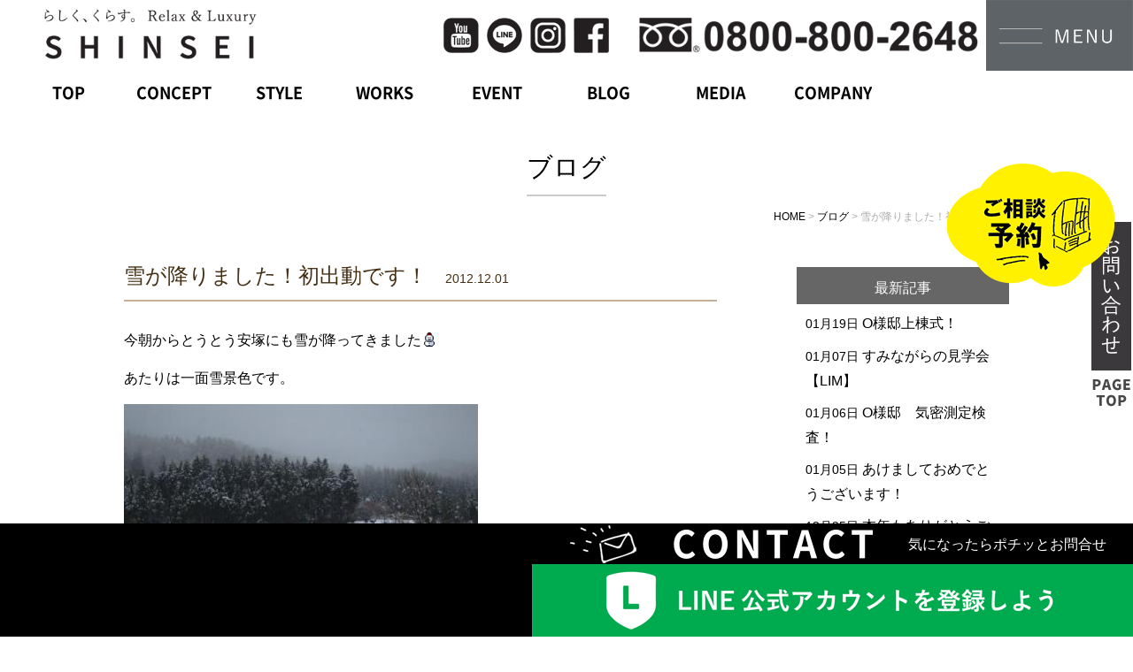

--- FILE ---
content_type: text/html; charset=UTF-8
request_url: https://www.shinsei-h.biz/blog/964/
body_size: 15834
content:
<!DOCTYPE html>
<html lang="ja">
<head>
	<meta charset="UTF-8">
	<!-- GAタグ  -->
<!-- Global site tag (gtag.js) - Google Analytics -->
<script async src="https://www.googletagmanager.com/gtag/js?id=UA-148997397-1"></script>
<script>
  window.dataLayer = window.dataLayer || [];
  function gtag(){dataLayer.push(arguments);}
  gtag('js', new Date());

  gtag('config', 'UA-148997397-1');
	gtag('config', 'AW-663434774');
</script>	
	<!-- GAタグ  -->
	<!-- GA4タグ -->
<!-- Google tag (gtag.js) -->
<script async src="https://www.googletagmanager.com/gtag/js?id=G-PDHX2RQ3BT"></script>
<script>
  window.dataLayer = window.dataLayer || [];
  function gtag(){dataLayer.push(arguments);}
  gtag('js', new Date());

  gtag('config', 'G-PDHX2RQ3BT');
</script>
	<!-- GA4タグ -->
	
	<script>
  gtag('config', 'AW-663434774/u-OqCLywx8sCEJbsrLwC', {
    'phone_conversion_number': '0800-800-2648'
  });
</script>

	
	
	
	
		
	<title>雪が降りました！初出動です！ | 注文住宅のSHINSEI：上越市 妙高市 デザイン住宅ならSHINSEI 新潟県　上越市　妙高市</title>
	<meta http-equiv="X-UA-Compatible" content="IE=edge,chrome=1">
	<link rel="shortcut icon" href="/favicon.ico">
	<meta name="viewport" content="width=device-width" />
	<meta name="description" content="雪が降りました！初出動です！ | SHINSEIは上越市春日山の一級建築士事務所です。らしく、くらす。Relax &amp;amp; Luxury をコンセプトに、快適な住まいづくりをご提案します。" />
	<meta name="keywords" content="" />

	<link rel="stylesheet" href="https://www.shinsei-h.biz/wp-content/themes/sinsei-k/style.css?20210521" media="screen,projection,print">
	<link rel="stylesheet" href="https://www.shinsei-h.biz/wp-content/themes/sinsei-k/sp.css?20210729" media="screen and (max-width: 680px)">

	<script src="https://www.shinsei-h.biz/wp-content/themes/sinsei-k/js/jquery-1.11.1.min.js" type="text/javascript"></script>
		
	<script src="https://www.shinsei-h.biz/wp-content/themes/sinsei-k/js/common2.js" defer></script>
		<link rel="stylesheet" href="https://use.fontawesome.com/releases/v5.3.1/css/all.css" integrity="sha384-mzrmE5qonljUremFsqc01SB46JvROS7bZs3IO2EmfFsd15uHvIt+Y8vEf7N7fWAU" crossorigin="anonymous">

	<script>
		$(function(){
			$(".has_child").hover(
				function(){
					$(".submenu",this).fadeIn();
				},
				function(){
					$(".submenu",this).fadeOut("slow");
				}
			);

		});


window.WebFontConfig = {
    custom: { families: [ 'Noto Sans CJK JP Subset' ],
              urls: [ '/wp-content/themes/sinsei-k/noto-fonts/noto.css' ] },
    active: function() {
        sessionStorage.fonts = true;
    }
};
		
(function() {
    var wf = document.createElement('script');
    wf.src = 'https://ajax.googleapis.com/ajax/libs/webfont/1.6.26/webfont.js';
    wf.type = 'text/javascript';
    wf.async = 'true';
    var s = document.getElementsByTagName('script')[0];
    s.parentNode.insertBefore(wf, s);
})();		
		
	</script>
	
	<script>
$(function(){
	var _window = $(window),
		_header = $('.toph'),
		slideBottom;

	slideBottom = $('.headerlogo').height();

	_window.on('scroll',function(){
		if(_window.scrollTop() > slideBottom){
			_header.addClass('navfixed');
		}
		else{
			_header.removeClass('navfixed');
		}
	});

	_window.trigger('scroll');
});	
	</script>
	

<script>
// PCのメニュー
	var status = "close";
	$(function() {
		$("#gmenubutton").click(function(){
			$("#pcnavi").slideToggle();
			if(status == "close") {
				$("#gmenubutton").attr('src', "/images/top/gmenu_close.gif");
				$("html").css({"overflow":"hidden"});
				status = "open";
				$("#pcnavi").addClass("menu_open");
			} else {
				$("#gmenubutton").attr('src', "/images/top/gmenu.gif");
				$("html").css({"overflow":"scroll"});
				status = "close";
				$("#pcnavi").removeClass("menu_open");
			}
		});

	});
	$(function() {
		$('#pcnavi a').on('click', function() {
			$("#pcnavi").slideToggle();
			$("#pcnavi").removeClass("menu_open");
			status = "close";
		})
	});	
    </script>	
	
	<meta name='robots' content='max-image-preview:large' />

<!-- All in One SEO Pack 3.2.9 によって Michael Torbert の Semper Fi Web Design[910,982] -->
<script type="application/ld+json" class="aioseop-schema">{"@context":"https://schema.org","@graph":[{"@type":"Organization","@id":"https://www.shinsei-h.biz/#organization","url":"https://www.shinsei-h.biz/","name":"\u6ce8\u6587\u4f4f\u5b85\u306eSHINSEI\uff1a\u4e0a\u8d8a\u5e02 \u5999\u9ad8\u5e02 \u30c7\u30b6\u30a4\u30f3\u4f4f\u5b85\u306a\u3089SHINSEI \u65b0\u6f5f\u770c\u3000\u4e0a\u8d8a\u5e02\u3000\u5999\u9ad8\u5e02","sameAs":[]},{"@type":"WebSite","@id":"https://www.shinsei-h.biz/#website","url":"https://www.shinsei-h.biz/","name":"\u6ce8\u6587\u4f4f\u5b85\u306eSHINSEI\uff1a\u4e0a\u8d8a\u5e02 \u5999\u9ad8\u5e02 \u30c7\u30b6\u30a4\u30f3\u4f4f\u5b85\u306a\u3089SHINSEI \u65b0\u6f5f\u770c\u3000\u4e0a\u8d8a\u5e02\u3000\u5999\u9ad8\u5e02","publisher":{"@id":"https://www.shinsei-h.biz/#organization"},"potentialAction":{"@type":"SearchAction","target":"https://www.shinsei-h.biz/?s={search_term_string}","query-input":"required name=search_term_string"}},{"@type":"WebPage","@id":"https://www.shinsei-h.biz/blog/964/#webpage","url":"https://www.shinsei-h.biz/blog/964/","inLanguage":"ja","name":"\u96ea\u304c\u964d\u308a\u307e\u3057\u305f\uff01\u521d\u51fa\u52d5\u3067\u3059\uff01","isPartOf":{"@id":"https://www.shinsei-h.biz/#website"},"datePublished":"2012-12-01T03:50:00+09:00","dateModified":"2012-12-01T03:50:00+09:00"},{"@type":"Article","@id":"https://www.shinsei-h.biz/blog/964/#article","isPartOf":{"@id":"https://www.shinsei-h.biz/blog/964/#webpage"},"author":{"@id":"https://www.shinsei-h.biz/author/blog/#author"},"headline":"\u96ea\u304c\u964d\u308a\u307e\u3057\u305f\uff01\u521d\u51fa\u52d5\u3067\u3059\uff01","datePublished":"2012-12-01T03:50:00+09:00","dateModified":"2012-12-01T03:50:00+09:00","commentCount":0,"mainEntityOfPage":{"@id":"https://www.shinsei-h.biz/blog/964/#webpage"},"publisher":{"@id":"https://www.shinsei-h.biz/#organization"},"articleSection":"\u30d6\u30ed\u30b0"},{"@type":"Person","@id":"https://www.shinsei-h.biz/author/blog/#author","name":"\u30d6\u30ed\u30b0","sameAs":[],"image":{"@type":"ImageObject","@id":"https://www.shinsei-h.biz/#personlogo","url":"https://secure.gravatar.com/avatar/baf952524e1c87065cd730e7c6d7de62?s=96&d=mm&r=g","width":96,"height":96,"caption":"\u30d6\u30ed\u30b0"}}]}</script>
<link rel="canonical" href="https://www.shinsei-h.biz/blog/964/" />
<meta property="og:type" content="article" />
<meta property="og:title" content="雪が降りました！初出動です！ | 注文住宅のSHINSEI：上越市 妙高市 デザイン住宅ならSHINSEI 新潟県　上越市　妙高市" />
<meta property="og:description" content="今朝からとうとう安塚にも雪が降ってきましたあたりは一面雪景色です。sinseiでは毎年道路除雪や排雪の仕事も行っております。これは今日の初出動の様子今年も地域の皆さんが快適な冬を過ごせるように頑張っていきます！" />
<meta property="og:url" content="https://www.shinsei-h.biz/blog/964/" />
<meta property="og:site_name" content="注文住宅のSHINSEI：上越市 妙高市 デザイン住宅ならSHINSEI 新潟県　上越市　妙高市" />
<meta property="article:published_time" content="2012-12-01T03:50:00Z" />
<meta property="article:modified_time" content="2012-12-01T03:50:00Z" />
<meta name="twitter:card" content="summary" />
<meta name="twitter:title" content="雪が降りました！初出動です！ | 注文住宅のSHINSEI：上越市 妙高市 デザイン住宅ならSHINSEI 新潟県　上越市　妙高市" />
<meta name="twitter:description" content="今朝からとうとう安塚にも雪が降ってきましたあたりは一面雪景色です。sinseiでは毎年道路除雪や排雪の仕事も行っております。これは今日の初出動の様子今年も地域の皆さんが快適な冬を過ごせるように頑張っていきます！" />
<!-- All in One SEO Pack -->
<link rel='dns-prefetch' href='//ajax.googleapis.com' />
<link rel='dns-prefetch' href='//www.google.com' />
<link rel='dns-prefetch' href='//s.w.org' />
<script type="text/javascript">
window._wpemojiSettings = {"baseUrl":"https:\/\/s.w.org\/images\/core\/emoji\/13.1.0\/72x72\/","ext":".png","svgUrl":"https:\/\/s.w.org\/images\/core\/emoji\/13.1.0\/svg\/","svgExt":".svg","source":{"concatemoji":"https:\/\/www.shinsei-h.biz\/wp-includes\/js\/wp-emoji-release.min.js?ver=5.9.12"}};
/*! This file is auto-generated */
!function(e,a,t){var n,r,o,i=a.createElement("canvas"),p=i.getContext&&i.getContext("2d");function s(e,t){var a=String.fromCharCode;p.clearRect(0,0,i.width,i.height),p.fillText(a.apply(this,e),0,0);e=i.toDataURL();return p.clearRect(0,0,i.width,i.height),p.fillText(a.apply(this,t),0,0),e===i.toDataURL()}function c(e){var t=a.createElement("script");t.src=e,t.defer=t.type="text/javascript",a.getElementsByTagName("head")[0].appendChild(t)}for(o=Array("flag","emoji"),t.supports={everything:!0,everythingExceptFlag:!0},r=0;r<o.length;r++)t.supports[o[r]]=function(e){if(!p||!p.fillText)return!1;switch(p.textBaseline="top",p.font="600 32px Arial",e){case"flag":return s([127987,65039,8205,9895,65039],[127987,65039,8203,9895,65039])?!1:!s([55356,56826,55356,56819],[55356,56826,8203,55356,56819])&&!s([55356,57332,56128,56423,56128,56418,56128,56421,56128,56430,56128,56423,56128,56447],[55356,57332,8203,56128,56423,8203,56128,56418,8203,56128,56421,8203,56128,56430,8203,56128,56423,8203,56128,56447]);case"emoji":return!s([10084,65039,8205,55357,56613],[10084,65039,8203,55357,56613])}return!1}(o[r]),t.supports.everything=t.supports.everything&&t.supports[o[r]],"flag"!==o[r]&&(t.supports.everythingExceptFlag=t.supports.everythingExceptFlag&&t.supports[o[r]]);t.supports.everythingExceptFlag=t.supports.everythingExceptFlag&&!t.supports.flag,t.DOMReady=!1,t.readyCallback=function(){t.DOMReady=!0},t.supports.everything||(n=function(){t.readyCallback()},a.addEventListener?(a.addEventListener("DOMContentLoaded",n,!1),e.addEventListener("load",n,!1)):(e.attachEvent("onload",n),a.attachEvent("onreadystatechange",function(){"complete"===a.readyState&&t.readyCallback()})),(n=t.source||{}).concatemoji?c(n.concatemoji):n.wpemoji&&n.twemoji&&(c(n.twemoji),c(n.wpemoji)))}(window,document,window._wpemojiSettings);
</script>
<style type="text/css">
img.wp-smiley,
img.emoji {
	display: inline !important;
	border: none !important;
	box-shadow: none !important;
	height: 1em !important;
	width: 1em !important;
	margin: 0 0.07em !important;
	vertical-align: -0.1em !important;
	background: none !important;
	padding: 0 !important;
}
</style>
	<link rel='stylesheet' id='wp-block-library-css'  href='https://www.shinsei-h.biz/wp-includes/css/dist/block-library/style.min.css?ver=5.9.12' type='text/css' media='all' />
<style id='global-styles-inline-css' type='text/css'>
body{--wp--preset--color--black: #000000;--wp--preset--color--cyan-bluish-gray: #abb8c3;--wp--preset--color--white: #ffffff;--wp--preset--color--pale-pink: #f78da7;--wp--preset--color--vivid-red: #cf2e2e;--wp--preset--color--luminous-vivid-orange: #ff6900;--wp--preset--color--luminous-vivid-amber: #fcb900;--wp--preset--color--light-green-cyan: #7bdcb5;--wp--preset--color--vivid-green-cyan: #00d084;--wp--preset--color--pale-cyan-blue: #8ed1fc;--wp--preset--color--vivid-cyan-blue: #0693e3;--wp--preset--color--vivid-purple: #9b51e0;--wp--preset--gradient--vivid-cyan-blue-to-vivid-purple: linear-gradient(135deg,rgba(6,147,227,1) 0%,rgb(155,81,224) 100%);--wp--preset--gradient--light-green-cyan-to-vivid-green-cyan: linear-gradient(135deg,rgb(122,220,180) 0%,rgb(0,208,130) 100%);--wp--preset--gradient--luminous-vivid-amber-to-luminous-vivid-orange: linear-gradient(135deg,rgba(252,185,0,1) 0%,rgba(255,105,0,1) 100%);--wp--preset--gradient--luminous-vivid-orange-to-vivid-red: linear-gradient(135deg,rgba(255,105,0,1) 0%,rgb(207,46,46) 100%);--wp--preset--gradient--very-light-gray-to-cyan-bluish-gray: linear-gradient(135deg,rgb(238,238,238) 0%,rgb(169,184,195) 100%);--wp--preset--gradient--cool-to-warm-spectrum: linear-gradient(135deg,rgb(74,234,220) 0%,rgb(151,120,209) 20%,rgb(207,42,186) 40%,rgb(238,44,130) 60%,rgb(251,105,98) 80%,rgb(254,248,76) 100%);--wp--preset--gradient--blush-light-purple: linear-gradient(135deg,rgb(255,206,236) 0%,rgb(152,150,240) 100%);--wp--preset--gradient--blush-bordeaux: linear-gradient(135deg,rgb(254,205,165) 0%,rgb(254,45,45) 50%,rgb(107,0,62) 100%);--wp--preset--gradient--luminous-dusk: linear-gradient(135deg,rgb(255,203,112) 0%,rgb(199,81,192) 50%,rgb(65,88,208) 100%);--wp--preset--gradient--pale-ocean: linear-gradient(135deg,rgb(255,245,203) 0%,rgb(182,227,212) 50%,rgb(51,167,181) 100%);--wp--preset--gradient--electric-grass: linear-gradient(135deg,rgb(202,248,128) 0%,rgb(113,206,126) 100%);--wp--preset--gradient--midnight: linear-gradient(135deg,rgb(2,3,129) 0%,rgb(40,116,252) 100%);--wp--preset--duotone--dark-grayscale: url('#wp-duotone-dark-grayscale');--wp--preset--duotone--grayscale: url('#wp-duotone-grayscale');--wp--preset--duotone--purple-yellow: url('#wp-duotone-purple-yellow');--wp--preset--duotone--blue-red: url('#wp-duotone-blue-red');--wp--preset--duotone--midnight: url('#wp-duotone-midnight');--wp--preset--duotone--magenta-yellow: url('#wp-duotone-magenta-yellow');--wp--preset--duotone--purple-green: url('#wp-duotone-purple-green');--wp--preset--duotone--blue-orange: url('#wp-duotone-blue-orange');--wp--preset--font-size--small: 13px;--wp--preset--font-size--medium: 20px;--wp--preset--font-size--large: 36px;--wp--preset--font-size--x-large: 42px;}.has-black-color{color: var(--wp--preset--color--black) !important;}.has-cyan-bluish-gray-color{color: var(--wp--preset--color--cyan-bluish-gray) !important;}.has-white-color{color: var(--wp--preset--color--white) !important;}.has-pale-pink-color{color: var(--wp--preset--color--pale-pink) !important;}.has-vivid-red-color{color: var(--wp--preset--color--vivid-red) !important;}.has-luminous-vivid-orange-color{color: var(--wp--preset--color--luminous-vivid-orange) !important;}.has-luminous-vivid-amber-color{color: var(--wp--preset--color--luminous-vivid-amber) !important;}.has-light-green-cyan-color{color: var(--wp--preset--color--light-green-cyan) !important;}.has-vivid-green-cyan-color{color: var(--wp--preset--color--vivid-green-cyan) !important;}.has-pale-cyan-blue-color{color: var(--wp--preset--color--pale-cyan-blue) !important;}.has-vivid-cyan-blue-color{color: var(--wp--preset--color--vivid-cyan-blue) !important;}.has-vivid-purple-color{color: var(--wp--preset--color--vivid-purple) !important;}.has-black-background-color{background-color: var(--wp--preset--color--black) !important;}.has-cyan-bluish-gray-background-color{background-color: var(--wp--preset--color--cyan-bluish-gray) !important;}.has-white-background-color{background-color: var(--wp--preset--color--white) !important;}.has-pale-pink-background-color{background-color: var(--wp--preset--color--pale-pink) !important;}.has-vivid-red-background-color{background-color: var(--wp--preset--color--vivid-red) !important;}.has-luminous-vivid-orange-background-color{background-color: var(--wp--preset--color--luminous-vivid-orange) !important;}.has-luminous-vivid-amber-background-color{background-color: var(--wp--preset--color--luminous-vivid-amber) !important;}.has-light-green-cyan-background-color{background-color: var(--wp--preset--color--light-green-cyan) !important;}.has-vivid-green-cyan-background-color{background-color: var(--wp--preset--color--vivid-green-cyan) !important;}.has-pale-cyan-blue-background-color{background-color: var(--wp--preset--color--pale-cyan-blue) !important;}.has-vivid-cyan-blue-background-color{background-color: var(--wp--preset--color--vivid-cyan-blue) !important;}.has-vivid-purple-background-color{background-color: var(--wp--preset--color--vivid-purple) !important;}.has-black-border-color{border-color: var(--wp--preset--color--black) !important;}.has-cyan-bluish-gray-border-color{border-color: var(--wp--preset--color--cyan-bluish-gray) !important;}.has-white-border-color{border-color: var(--wp--preset--color--white) !important;}.has-pale-pink-border-color{border-color: var(--wp--preset--color--pale-pink) !important;}.has-vivid-red-border-color{border-color: var(--wp--preset--color--vivid-red) !important;}.has-luminous-vivid-orange-border-color{border-color: var(--wp--preset--color--luminous-vivid-orange) !important;}.has-luminous-vivid-amber-border-color{border-color: var(--wp--preset--color--luminous-vivid-amber) !important;}.has-light-green-cyan-border-color{border-color: var(--wp--preset--color--light-green-cyan) !important;}.has-vivid-green-cyan-border-color{border-color: var(--wp--preset--color--vivid-green-cyan) !important;}.has-pale-cyan-blue-border-color{border-color: var(--wp--preset--color--pale-cyan-blue) !important;}.has-vivid-cyan-blue-border-color{border-color: var(--wp--preset--color--vivid-cyan-blue) !important;}.has-vivid-purple-border-color{border-color: var(--wp--preset--color--vivid-purple) !important;}.has-vivid-cyan-blue-to-vivid-purple-gradient-background{background: var(--wp--preset--gradient--vivid-cyan-blue-to-vivid-purple) !important;}.has-light-green-cyan-to-vivid-green-cyan-gradient-background{background: var(--wp--preset--gradient--light-green-cyan-to-vivid-green-cyan) !important;}.has-luminous-vivid-amber-to-luminous-vivid-orange-gradient-background{background: var(--wp--preset--gradient--luminous-vivid-amber-to-luminous-vivid-orange) !important;}.has-luminous-vivid-orange-to-vivid-red-gradient-background{background: var(--wp--preset--gradient--luminous-vivid-orange-to-vivid-red) !important;}.has-very-light-gray-to-cyan-bluish-gray-gradient-background{background: var(--wp--preset--gradient--very-light-gray-to-cyan-bluish-gray) !important;}.has-cool-to-warm-spectrum-gradient-background{background: var(--wp--preset--gradient--cool-to-warm-spectrum) !important;}.has-blush-light-purple-gradient-background{background: var(--wp--preset--gradient--blush-light-purple) !important;}.has-blush-bordeaux-gradient-background{background: var(--wp--preset--gradient--blush-bordeaux) !important;}.has-luminous-dusk-gradient-background{background: var(--wp--preset--gradient--luminous-dusk) !important;}.has-pale-ocean-gradient-background{background: var(--wp--preset--gradient--pale-ocean) !important;}.has-electric-grass-gradient-background{background: var(--wp--preset--gradient--electric-grass) !important;}.has-midnight-gradient-background{background: var(--wp--preset--gradient--midnight) !important;}.has-small-font-size{font-size: var(--wp--preset--font-size--small) !important;}.has-medium-font-size{font-size: var(--wp--preset--font-size--medium) !important;}.has-large-font-size{font-size: var(--wp--preset--font-size--large) !important;}.has-x-large-font-size{font-size: var(--wp--preset--font-size--x-large) !important;}
</style>
<link rel='stylesheet' id='contact-form-7-css'  href='https://www.shinsei-h.biz/wp-content/plugins/contact-form-7/includes/css/styles.css?ver=5.1.4' type='text/css' media='all' />
<link rel='stylesheet' id='jquery-ui-theme-css'  href='https://ajax.googleapis.com/ajax/libs/jqueryui/1.11.4/themes/flick/jquery-ui.min.css?ver=1.11.4' type='text/css' media='all' />
<link rel='stylesheet' id='jquery-ui-timepicker-css'  href='https://www.shinsei-h.biz/wp-content/plugins/contact-form-7-datepicker/js/jquery-ui-timepicker/jquery-ui-timepicker-addon.min.css?ver=5.9.12' type='text/css' media='all' />
<link rel='stylesheet' id='responsive-lightbox-fancybox-css'  href='https://www.shinsei-h.biz/wp-content/plugins/responsive-lightbox/assets/fancybox/jquery.fancybox.min.css?ver=2.3.4' type='text/css' media='all' />
<link rel='stylesheet' id='wpos-slick-style-css'  href='https://www.shinsei-h.biz/wp-content/plugins/wp-slick-slider-and-image-carousel/assets/css/slick.css?ver=1.8' type='text/css' media='all' />
<link rel='stylesheet' id='wpsisac-public-style-css'  href='https://www.shinsei-h.biz/wp-content/plugins/wp-slick-slider-and-image-carousel/assets/css/slick-slider-style.css?ver=1.8' type='text/css' media='all' />
<link rel='stylesheet' id='wp-pagenavi-css'  href='https://www.shinsei-h.biz/wp-content/plugins/wp-pagenavi/pagenavi-css.css?ver=2.70' type='text/css' media='all' />
<script type='text/javascript' src='https://www.shinsei-h.biz/wp-includes/js/jquery/jquery.min.js?ver=3.6.0' id='jquery-core-js'></script>
<script type='text/javascript' src='https://www.shinsei-h.biz/wp-includes/js/jquery/jquery-migrate.min.js?ver=3.3.2' id='jquery-migrate-js'></script>
<script type='text/javascript' src='https://www.shinsei-h.biz/wp-content/plugins/responsive-lightbox/assets/infinitescroll/infinite-scroll.pkgd.min.js?ver=5.9.12' id='responsive-lightbox-infinite-scroll-js'></script>
<link rel="https://api.w.org/" href="https://www.shinsei-h.biz/wp-json/" /><link rel="alternate" type="application/json" href="https://www.shinsei-h.biz/wp-json/wp/v2/posts/964" /><link rel="EditURI" type="application/rsd+xml" title="RSD" href="https://www.shinsei-h.biz/xmlrpc.php?rsd" />
<link rel="wlwmanifest" type="application/wlwmanifest+xml" href="https://www.shinsei-h.biz/wp-includes/wlwmanifest.xml" /> 
<meta name="generator" content="WordPress 5.9.12" />
<link rel='shortlink' href='https://www.shinsei-h.biz/?p=964' />
<link rel="alternate" type="application/json+oembed" href="https://www.shinsei-h.biz/wp-json/oembed/1.0/embed?url=https%3A%2F%2Fwww.shinsei-h.biz%2Fblog%2F964%2F" />
<link rel="alternate" type="text/xml+oembed" href="https://www.shinsei-h.biz/wp-json/oembed/1.0/embed?url=https%3A%2F%2Fwww.shinsei-h.biz%2Fblog%2F964%2F&#038;format=xml" />

</head>
<body class="post-template-default single single-post postid-964 single-format-standard">
	
	<div style="position: fixed; top: 185px; right: 20px; z-index: 10;" class="modelfixed">
				<a href="/modelroom/"><img src="/images/modelroomicon.png" alt="モデルハウス予約" /></a>
				</div>
	
	
					
			<div class="menu-trigger sponly sp_menu" id="spmenu" href="#">
			<span></span>
			<span></span>
			<span></span>
	　</div>

<style>
.toph { background: rgba(255, 255, 255, 0.7); } 
.toph .box1 { float: left; width: 35%; text-align: left; }
.toph .box1 img { display: inline-block; vertical-align: middle; margin-left: 50px; margin-top: 10px; width: 240px;}
.toph .box2 { float: right; width: 64%; text-align: right; vertical-align: middle; }
.toph .box2 img { display: inline-block; vertical-align: middle; margin-left: 5px; }
.toph .box2 img.icon-tel,
.toph .box2 img.icon-facebook,
.toph .box2 img.icon-insta,
.toph .box2 img.icon-line,
.toph .box2 img.icon-youtube {
	height: 40px; 
}

.toph .box2 img.icon-gmenu {
	height: 80px; 
}

.toph .box2 img.icon-facebook { margin-right: 25px; }

/* ------- メニュー部分 ------- */

.tgnavi {
    position: relative;
    z-index: 10;
    width: 100%;
    left: 0px;
    text-align: left;
}

.tmenu {
	clear: both;
	padding: 0;
	height: auto;
	padding-top: 0px;
	padding-left: 20px;
}

.tmenu ul{
	list-style-type: none;
	padding: 0;
	display: block;
	width: 1000px;
}

.tmenu li{
	margin: 0;
	text-align: center;
	padding: 10px 0px 10px;
	position: relative;
	display: inline-block;
	width: 115px;
}

.tmenu li span.wrap,
.tmenu li a{
	text-align: center;
	overflow: hidden;
	display: inline-block;
	padding: 5px 0px;
	position: relative;
	margin: 0px 0px 5px;
	text-align: center;
	color: #000;
	font-size: 18px;
	line-height: 20px;
}

.tmenu .menu4 { width: 130px; }
.tmenu li span.en { font-weight: 600; font-family: 'Noto Sans Japanese', serif; }
.tmenu li span.jp { display: none; }
.tmenu li:hover span.jp { display: inline-block; position: relative; }
.tmenu li:hover span.en { display: none; }

.tmenu ul.submenu { 
    position: absolute;
    list-style: none;
    margin: 0px 0px 0px 0px;
	top: 50px;
    width: 100%;
	height: auto;
    z-index: 10000;
    display: none;
	font-size: 14px;
	text-align: left; 
}
.tmenu ul.submenu:before { content: "▼"; color: #fff; position: absolute; top: -18px; left: 46%; font-size: 12px; }
.tmenu .menu3 ul.submenu { width: 160px; left: -30px; }
.tmenu .menu2 ul.submenu { width: 160px; left: -30px; }
.tmenu .menu6 ul.submenu { width: 150px; left: -20px; }
.tmenu ul.submenu li { width: 100%; display: block; padding: 0px; margin: 0px; }
.tmenu ul.submenu span,
.tmenu ul.submenu a { color: #fff; background: rgba(0,0,0,0.8); border-bottom: 1px solid #fff; font-size: 14px; display: block; margin: 0px 0px 0px; padding: 10px 1px; } 
.tmenu ul.submenu a:hover {  background: rgba(100,100,100,0.8);  }
.tmenu ul.submenu li:last-child a { border-bottom: 0px; }

#workH .tmenu li span, #workH .tmenu li a,
body.page-id-5047 .tmenu li span, body.page-id-5047 .tmenu li a {
    color: #fff;
}

body.home .tmenu li span, body.home .tmenu li a {
//    color: #fff;
}
	
body.page-id-5047 .tmenu ul.submenu span,
body.page-id-5047 .tmenu ul.submenu a,
#workH .tmenu ul.submenu a,
body.home .tmenu ul.submenu a { background: rgba(255,255,255,0.9); color: #000;}
#workH .tmenu ul.submenu a:hover,
body.home .tmenu ul.submenu a:hover { background: rgba(205,205,205,0.9);}

#workH .tgnavi,
body.page-id-5047 .tgnavi {
	position: absolute;
}

body.home .tgnavi {
//    position: absolute;
}
	
.metaslider .flex-control-nav { bottom: 15px !important; }

#pcnavi { display: none; position: fixed; top: 80px; width: 100%; height: 100%; z-index: 10100; background: #878b8f;}

#pcnavi ul { padding: 40px 3% 30px; display: flex; flex-wrap: wrap; margin-bottom: 30px; color: #fff; }
#pcnavi ul li { display: inline-block; box-sizing: border-box; width: 16.5%; padding: 10px 0px 10px 20px; border-left: 1px solid #eee; vertical-align: top; text-align: left; }
#pcnavi ul li:last-child { border-right: 1px solid #eee; }
#pcnavi ul li span.wrap,
#pcnavi ul li a { display: block; padding: 0px; text-align: left; color: #fff; font-weight: 500; position: relative; }
#pcnavi ul ul { padding: 10px 0px 10px 10px; }
#pcnavi ul li li { display: block; padding: 5px 10px; border-left: 0px solid #fff; border-right: 0px solid #fff !important; width: 100%;  }
#pcnavi ul li li span:before,
#pcnavi ul li li a:before { content: ">"; font-size: 12px; line-height: 1em; position: absolute; top: 7px; left: -17px; }

#pcnavi .address { color: #fff; }
#pcnavi .address a { color: #fff!important; }

.metaslider .flexslider .flex-direction-nav li a {
    width: 50px!important;
    height: 50px!important;
    background-image: url('/images/top/bg_direction_nav_new.png') !important;
}

.metaslider .flexslider:hover .flex-prev { left: 50px !important; }
.metaslider .flexslider:hover .flex-next { right: 50px !important; }
	.wrapper02 { width: 1200px; margin-left: auto; margin-right: auto; margin-top: -5px; }

@media (max-width: 1150px) {
	body {min-width: 1150px;}
	.toph .box1 img { margin-left: 20px;}
	.modelfixed img { width: 100px; }
	#pcnavi ul { padding: 30px 1%; }
	#pcnavi ul ul { padding: 10px 0px 10px 10px; }
	#pcnavi ul li { padding: 10px 0px 10px 10px;}
	#pcnavi ul li span.wrap,
	#pcnavi ul li a { font-size: 12px; }

}

@media screen and (max-width: 640px) {
	body {min-width: 100%;}
	.wrapper02 { width: 100%; margin-left: auto; margin-right: auto; margin-top: 0px; }
	
	.metaslider .flexslider .flex-direction-nav li a {
	    width: 20px!important;
	    height: 20px!important;
	    background-image: url('/images/top/bg_direction_nav_new.png') !important;
	    background-size: 32px;
	}

	.metaslider .flexslider:hover .flex-prev { left: 0px !important; }
	.metaslider .flexslider:hover .flex-next { right: 0px !important; }


	.toph {padding: 1px 1px; position: relative !important; height: 42px; overflow: hidden; }
	.toph .box1 img { margin-left: 10px; margin-top: 5px; margin-bottom: 5px; }
	.toph .box2 img { height: 31px !important; margin-top: 6px; margin-left: 3px; }
	.toph .box2 { margin-right: 50px; width: auto; width: auto; }
	.toph .box2 img.icon-facebook { margin-right: 12px; }

	.tgnavi { position: absolute; top : 10px;  z-index: 10000; width: 100%; text-align: center; }

	#tgnavi {
		position: fixed;
		top: 0px;
		z-index: 1000;
		width: 100%;
		float: none;
		display: block;
	}

	#tgnavi.menu_open {
		height: 100%;
	/*	background: #333; */
	}
	.tnavi {
	    width: 100%;
	    height: 100%;
	    z-index: 1000;
	    top: 0;
	    left: 0;
	    overflow-y: scroll;
		position: fixed;
	}

	.navfixed .tnavi { background: inherit; }

	.tmenu {
		display: none;
		margin-top: 0px;
		margin-left: auto;
		margin-right: auto;
		padding: 0;
		width: 100%;
		height: 100%;
		background: #333;
		padding-top: 50px;
		z-index: 10000;
		text-align: center;
		padding-bottom: 20px; 
	}
	.tmenu .menu4 { width: auto; }
	.tmenu li span.jp { display: inline-block; }
	.tmenu li span.jp:before { content: "  ／ "; display: inline-block; margin-left: 10px; margin-right: 10px; font-weight: 200; font-size: 12px; }
	.tmenu li:hover span.en { display: inline-block; }
	.tmenu ul.submenu { position: relative; top: 0px;}
	.tmenu ul.submenu:before { display: none; }
	.tmenu ul.submenu a { padding: 4px 0px 10px 50px; width: auto; border-bottom: 0px solid #fff; background: inherit; }
	.tmenu li ul.submenu { display: block; width: auto !important; text-align: center; left: 0px !important; }
	.tmenu li ul.submenu li {
		border-bottom: 0px solid #fff;
	}
	.tmenu ul{
		padding: 0 0px;
		width: 90%;
		display: block;
		margin: 0px auto 20px;
		float: none;
	}
	.tmenu li span.en { font-size: 16px; font-weight: 500; }
	.toph .box2 img.pconly { display: none; }

	.tmenu li {
		width: auto;
		text-indent: initial;
		height: auto;
		display: block;
		padding: 0px;
		margin: 0px;
		border-bottom: 1px solid #fff;
	}
	.tmenu li span.wrap,
	.tmenu li a{
		overflow:visible;
		display: block;
		padding: 10px 0px 11px 20px;
		margin: 0 0 0px 0;
		text-align: left;
		width:auto;
		height: auto;
		font-weight: 400;
		font-size: 14px;
		color: #fff;
	}

	body.page-id-5047 .tmenu li span, body.page-id-5047 .tmenu li a,
	body.home .tmenu li span, body.home .tmenu li a {
	    color: #fff;
	}

	body.page-id-5047 .tmenu ul.submenu span,
	body.page-id-5047 .tmenu ul.submenu a,
	#workH .tmenu ul.submenu a,
	body.home .tmenu ul.submenu a {
		background: inherit;
		color: #fff;
	}
	#workH .tmenu ul.submenu a:hover,
	body.home .tmenu ul.submenu a:hover { background: rgba(205,205,205,0.7);}


}

</style>
		
	<div class="container toph clearfix">
		<div class="box1">
		<a href="/"><img src="/images/top/logo-new.png" alt="SHINSEI" /></a>
		</div>
		<div class="box2">
		<a href="https://www.youtube.com/channel/UCVierv3zLa7ledJCWWy03Tg" target="_blank"><img src="/images/top/top-y.png" class="icon-youtube" alt="youtube" /></a>
		<a href="/event/2750/"><img src="/images/top/top-l.png" class="icon-line" alt="LINE" /></a>
		<a href="https://www.instagram.com/shinsei.haruterrace/" target="_blank"><img src="/images/top/top-i.png" class="icon-insta" alt="instagram" /></a>
		<a href="https://www.facebook.com/shinsei.kasugayama/" target="_blank"><img src="/images/top/top-f.png" class="icon-facebook" alt="facebook" /></a>
		<img src="/images/top/top-tel.png" class="pconly icon-tel" alt="08008002648" />
		<img src="/images/top/gmenu.gif" class="pconly icon-gmenu" id="gmenubutton" alt="メニュー" />
		</div>
	</div><!-- /container -->

	


	<div class="tgnavi container">
		<div id="tgnavi">
			<div class="tmenu tnavi clearfix">
				<ul>

					<li class="menu0"><a href="https://www.shinsei-h.biz/"><span class="en">TOP</span><span class="jp">トップ</span></a></li>
					<li class="menu1"><a href="/#topconcept"><span class="en">CONCEPT</span><span class="jp">コンセプト</span></a></li>
					<li class="menu2 has_child"><span class="wrap"><span class="en">STYLE</span><span class="jp">商品紹介</span></span>
						<ul class="submenu">
							<!--<li><a href="https://www.shinsei-h.biz/bdac-style/">BDAC=Style</a></li>-->
							<li><a href="https://www.shinsei-h.biz/frame/">FRAME</a></li>
							<li><a href="https://www.shinsei-h.biz/trettio/">TRETTIO</a></li>
						</ul>
					</li>
					<li class="menu3 has_child"><span class="wrap"><span class="en">WORKS</span><span class="jp">施工例</span></span>
						<ul class="submenu">
							<li><a href="https://www.shinsei-h.biz/work/">住宅新築</a></li>
							<li><a href="https://www.shinsei-h.biz/renovation/">リノベーション</a></li>
							<li><a href="https://www.shinsei-h.biz/tenpo/">店舗・施設</a></li>
							<li><a href="https://www.shinsei-h.biz/ownerinterview/">オーナーインタビュー</a></li>
						</ul>
					</li>
					<li class="menu4 has_child"><span class="wrap"><span class="en">EVENT</span><span class="jp">イベント</span></span>
						<ul class="submenu">
							<li><a href="https://www.shinsei-h.biz/event/">イベント</a></li>
							<li><a href="https://www.shinsei-h.biz/event_gallery/">ギャラリー</a></li>
						</ul>
					</li>
					<li class="menu5"><a href="https://www.shinsei-h.biz/category/blog/"><span class="en">BLOG</span><span class="jp">ブログ</span></a></li>
					<li class="menu4 has_child"><span class="wrap"><span class="en">MEDIA</span><span class="jp">メディア</span></span>
						<ul class="submenu">
							<li><a href="https://www.shinsei-h.biz/media/">メディア掲載</a></li>
							<li><a href="https://www.shinsei-h.biz/haru_terrace/">フリーペーパー</a></li>
						</ul>
					</li>

					<li class="menu6 has_child"><span class="wrap"><span class="en">COMPANY</span><span class="jp">会社情報</span></span>
						<ul class="submenu">
							<li><a href="https://www.shinsei-h.biz/company/">会社概要</a></li>
							<li><a href="https://www.shinsei-h.biz/company/#office">オフィス紹介</a></li>
							<li><a href="https://www.shinsei-h.biz/company/#access">会社地図</a></li>
							<li><a href="https://www.shinsei-h.biz/staff/">スタッフ紹介</a></li>
							<li><a href="https://www.shinsei-h.biz/shinseiに関する、よくあるご質問/">家づくりQ&A</a></li>
							<li><a href="https://www.shinsei-h.biz/recruit/ ">求人情報</a></li>
							<li><a href="https://www.shinsei-h.biz/policy/">個人情報保護方針</a></li>
						</ul>
					</li>
				</ul>
						
			</div><!-- /navi -->
		</div>			
	</div>

		


	<div id="pcnavi">
				<ul>
					<li class=""><span class="wrap">コンテンツ</span>
						<ul class="">
							<li><a href="https://www.shinsei-h.biz/">トップ</a></li>
							<li><a href="https://www.shinsei-h.biz/#topconcept">コンセプト</a></li>
							<li><a href="https://www.shinsei-h.biz/zeh/">ZEHへの取り組み</a></li>
							<li><a href="https://www.shinsei-h.biz/flow/">家づくりの流れ</a></li>
							<li><a href="https://www.shinsei-h.biz/after/">アフターメンテナンス</a></li>
						</ul>
					</li>
					<li class=""><span class="wrap">商品紹介</span>
						<ul class="">
							<!--<li><a href="https://www.shinsei-h.biz/bdac-style/">BDAC=Style</a></li>-->
							<li><a href="https://www.shinsei-h.biz/frame/">FRAME</a></li>
							<li><a href="https://www.shinsei-h.biz/trettio/">TRETTIO</a></li>
						</ul>
					</li>
					<li class=""><span class="wrap">施工例</span>
						<ul class="">
							<li><a href="https://www.shinsei-h.biz/work/">住宅新築</a></li>
							<li><a href="https://www.shinsei-h.biz/renovation/">リノベーション</a></li>
							<li><a href="https://www.shinsei-h.biz/tenpo/">店舗・施設</a></li>
							<li><a href="https://www.shinsei-h.biz/ownerinterview/">オーナーインタビュー</a></li>
						</ul>
					</li>
					<li class=""><span class="wrap">イベント</span>
						<ul class="mb20">
							<li><a href="https://www.shinsei-h.biz/event/">イベント</a></li>
							<li><a href="https://www.shinsei-h.biz/event_gallery/">ギャラリー</a></li>
							<li><a href="https://www.shinsei-h.biz/workshop/">ワークショップ</a></li>
						</ul>
						<span class="wrap">フォーム</span>
						<ul class="">
							<li><a href="https://www.shinsei-h.biz/modelroom/">ご相談予約</a></li>
							<li><a href="https://www.shinsei-h.biz/school/">家づくり教室</a></li>
							<li><a href="https://www.shinsei-h.biz/contact/">お問い合わせ</a></li>
							<li><a href="https://www.shinsei-h.biz/sassi/">資料請求</a></li>
							<li><a href="https://www.shinsei-h.biz/tochisoudan/">土地探し相談</a></li>
						</ul>

					</li>
					<li class=""><span class="wrap">ブログ</span>
						<ul class="mb20">
							<li><a href="https://www.shinsei-h.biz/category/blog/">ブログ</a></li>
							<!--<li><a href="https://www.shinsei-h.biz/campblog/">キャンプとガレージ</a></li>-->
						</ul>
						<span class="wrap">メディア</span>
						<ul class="">
							<li><a href="https://www.shinsei-h.biz/media/">メディア掲載</a></li>
							<li><a href="https://www.shinsei-h.biz/haru_terrace/">フリーペーパー</a></li>
						</ul>
					</li>

					<li class=""><span class="wrap">会社情報</span>
						<ul class="">
							<li><a href="https://www.shinsei-h.biz/company/">会社概要</a></li>
							<li><a href="https://www.shinsei-h.biz/company/#office">オフィス紹介</a></li>
							<li><a href="https://www.shinsei-h.biz/company/#access">会社地図</a></li>
							<li><a href="https://www.shinsei-h.biz/messege/">TOP MESSAGE</a></li>
							<li><a href="https://www.shinsei-h.biz/staff/">スタッフ紹介</a></li>
							<li><a href="https://www.shinsei-h.biz/shinseiに関する、よくあるご質問/">家づくりQ&A</a></li>
							<li><a href="https://www.shinsei-h.biz/recruit/ ">求人情報</a></li>
							<li><a href="https://www.shinsei-h.biz/policy/">個人情報保護方針</a></li>
						</ul>
					</li>
				</ul>

				<div class="address">
				<a href="/"><img alt="Shinsei Housing Gallery" src="/images/ft-logo.png"></a>
				<div class="font14 mb10" style="padding-left: 5px;">〒943-0807&nbsp;&nbsp;新潟県上越市春日山町2丁目6-48<br />
				<a href="mailto:shinsei@fancy.ocn.ne.jp">shinsei@fancy.ocn.ne.jp</a></div>
				<div class="ml5"><span class="font20">TEL&nbsp;0800-800-2648</span>&nbsp;&nbsp;&nbsp;</div>

				</div>


	</div>


<div class="container bg-content">
<div class="wrapper">
<div id="maincon" class="clearfix">
	<div class="aligncenter"><h1 class="mB">ブログ</h1></div>
	<div class="clearfix subHeader">
	<div class="wrapper">
	<div class="breadcrumbs">
	    <!-- Breadcrumb NavXT 6.3.0 -->
<span property="itemListElement" typeof="ListItem"><a property="item" typeof="WebPage" title="Go to 注文住宅のSHINSEI：上越市 妙高市 デザイン住宅ならSHINSEI 新潟県　上越市　妙高市." href="https://www.shinsei-h.biz" class="home"><span property="name">HOME</span></a><meta property="position" content="1"></span> &gt; <span property="itemListElement" typeof="ListItem"><a property="item" typeof="WebPage" title="Go to the ブログ category archives." href="https://www.shinsei-h.biz/category/blog/" class="taxonomy category"><span property="name">ブログ</span></a><meta property="position" content="2"></span> &gt; <span class="post post-post current-item">雪が降りました！初出動です！</span>	</div>	
	</div>
	</div>	
	<div class="kizi  bg-white clearfix mb30">
		
			<div id="main" class="clearfix mb30">
				<h1 class="mBttl">雪が降りました！初出動です！<span class="font14 pl20 pt10">2012.12.01</span></h1>
								<div id="post-964" class="mb50 blogContent ">								
					<div class="blog_contents clearFix"><span style="color:#000000">今朝からとうとう安塚にも雪が降ってきました<img src="http://static.fc2.com/image/v/276.gif"  class="emoji" style="border:none;" / alt=""></p>
<p>あたりは一面雪景色です。</p>
<p><a rel="noopener" href="http://blog-imgs-51.fc2.com/s/h/i/shinseikougyou/IMG_1201.jpg" target="_blank" data-rel="lightbox-image-0" data-rl_title="" data-rl_caption="" title=""><img loading="lazy" src="http://blog-imgs-51.fc2.com/s/h/i/shinseikougyou/IMG_1201s.jpg" alt="雪化粧" border="0" width="400" height="300" /></a></p>
<p>sinseiでは毎年道路除雪や排雪の仕事も行っております。</p>
<p>これは今日の初出動の様子<img src="http://static.fc2.com/image/v/363.gif"  class="emoji" style="border:none;" / alt=""></p>
<p><a rel="noopener" href="http://blog-imgs-51.fc2.com/s/h/i/shinseikougyou/IMG_1200.jpg" target="_blank" data-rel="lightbox-image-1" data-rl_title="" data-rl_caption="" title=""><img loading="lazy" src="http://blog-imgs-51.fc2.com/s/h/i/shinseikougyou/IMG_1200s.jpg" alt="初出動" border="0" width="400" height="300" /></a></p>
<p>今年も地域の皆さんが快適な冬を過ごせるように頑張っていきます！</span>
</div>

									
				</div>
				
				
				
				

<div class="kanren">
<div class="midashi mb30">関連記事</div>
<ul class="list">

			<li class="clearfix">
					
								<a href="https://www.shinsei-h.biz/blog/15530/">
					<div  class="kanren-thumbnail">
						<img src="/files/IMG_E0676-scaled.jpg" alt="O様邸上棟式！" />
					</div>
				</a>
							<h3>
				2026.01.19<br />
		        <a href="https://www.shinsei-h.biz/blog/15530/">O様邸上棟式！</a>
			</h3>
			</li>
			<li class="clearfix">
					
								<a href="https://www.shinsei-h.biz/blog/15477/">
					<div  class="kanren-thumbnail">
						<img src="/files/リスティング広告300（LIM）-3.jpg" alt="すみながらの見学会【LIM】" />
					</div>
				</a>
							<h3>
				2026.01.07<br />
		        <a href="https://www.shinsei-h.biz/blog/15477/">すみながらの見学会【LIM】</a>
			</h3>
			</li>
			<li class="clearfix">
					
								<a href="https://www.shinsei-h.biz/blog/15466/">
					<div  class="kanren-thumbnail">
						<img src="/files/C値とは-scaled.jpg" alt="O様邸　気密測定検査！" />
					</div>
				</a>
							<h3>
				2026.01.06<br />
		        <a href="https://www.shinsei-h.biz/blog/15466/">O様邸　気密測定検査！</a>
			</h3>
			</li>
			<li class="clearfix">
					
								<a href="https://www.shinsei-h.biz/blog/15472/">
					<div  class="kanren-thumbnail">
						<img src="/files/DSC_9821_3RGB-scaled.jpg" alt="あけましておめでとうございます！" />
					</div>
				</a>
							<h3>
				2026.01.05<br />
		        <a href="https://www.shinsei-h.biz/blog/15472/">あけましておめでとうございます！</a>
			</h3>
			</li>
			<li class="clearfix">
					
								<a href="https://www.shinsei-h.biz/blog/15459/">
					<div  class="kanren-thumbnail">
						<img src="/files/お知らせ_年末年始休業2026_2.jpg" alt="本年もありがとうございました！" />
					</div>
				</a>
							<h3>
				2025.12.25<br />
		        <a href="https://www.shinsei-h.biz/blog/15459/">本年もありがとうございました！</a>
			</h3>
			</li>
			<li class="clearfix">
					
								<a href="https://www.shinsei-h.biz/blog/15451/">
					<div  class="kanren-thumbnail">
						<img src="/files/LINE_ALBUM_藤沢様見学会_251223_5-scaled.jpg" alt="ご来場ありがとうございました！" />
					</div>
				</a>
							<h3>
				2025.12.24<br />
		        <a href="https://www.shinsei-h.biz/blog/15451/">ご来場ありがとうございました！</a>
			</h3>
			</li>
			<li class="clearfix">
					
								<a href="https://www.shinsei-h.biz/blog/15418/">
					<div  class="kanren-thumbnail">
						<img src="/files/補助金インスタ投稿2-2-scaled.jpg" alt="みらいエコ住宅２０２６事業" />
					</div>
				</a>
							<h3>
				2025.12.13<br />
		        <a href="https://www.shinsei-h.biz/blog/15418/">みらいエコ住宅２０２６事業</a>
			</h3>
			</li>
			<li class="clearfix">
					
								<a href="https://www.shinsei-h.biz/blog/15428/">
					<div  class="kanren-thumbnail">
						<img src="/files/キャンペーン_1-scaled.jpg" alt="周年祭大キャンペーン！" />
					</div>
				</a>
							<h3>
				2025.12.12<br />
		        <a href="https://www.shinsei-h.biz/blog/15428/">周年祭大キャンペーン！</a>
			</h3>
			</li>
			<li class="clearfix">
					
								<a href="https://www.shinsei-h.biz/blog/15435/">
					<div  class="kanren-thumbnail">
						<img src="/files/Fondインスタ広告用2-scaled.jpg" alt="&#8220;家事&#8221;も&#8221;電気代&#8221;もスマートに【Fond完成見学会】" />
					</div>
				</a>
							<h3>
				2025.12.11<br />
		        <a href="https://www.shinsei-h.biz/blog/15435/">&#8220;家事&#8221;も&#8221;電気代&#8221;もスマートに【Fond完成見学会】</a>
			</h3>
			</li>
			<li class="clearfix">
					
								<a href="https://www.shinsei-h.biz/blog/15409/">
					<div  class="kanren-thumbnail">
						<img src="/files/LINE_ALBUM_大山様邸建方_251129_1.jpg" alt="建方を迎えました！" />
					</div>
				</a>
							<h3>
				2025.12.04<br />
		        <a href="https://www.shinsei-h.biz/blog/15409/">建方を迎えました！</a>
			</h3>
			</li>
</ul>
</div>
		

			</div><!-- #main -->
			<div id="sidepage">
				<div id="sideblog">


<h2 class="widgettitle">最新記事</h2>
<ul class="blogtopic">
<li><span class="font14">01月19日</span>&nbsp;<a href="https://www.shinsei-h.biz/blog/15530/">O様邸上棟式！</a></li>
<li><span class="font14">01月07日</span>&nbsp;<a href="https://www.shinsei-h.biz/blog/15477/">すみながらの見学会【LIM】</a></li>
<li><span class="font14">01月06日</span>&nbsp;<a href="https://www.shinsei-h.biz/blog/15466/">O様邸　気密測定検査！</a></li>
<li><span class="font14">01月05日</span>&nbsp;<a href="https://www.shinsei-h.biz/blog/15472/">あけましておめでとうございます！</a></li>
<li><span class="font14">12月25日</span>&nbsp;<a href="https://www.shinsei-h.biz/blog/15459/">本年もありがとうございました！</a></li>
</ul>
	
<li id="categories-2" class="widget widget_categories"><h2 class="widgettitle">カテゴリー</h2>

			<ul>
					<li class="cat-item cat-item-17"><a href="https://www.shinsei-h.biz/category/blog/%e3%81%8a%e7%9f%a5%e3%82%89%e3%81%9b/">お知らせ</a>
</li>
	<li class="cat-item cat-item-15"><a href="https://www.shinsei-h.biz/category/blog/%e3%82%a4%e3%83%99%e3%83%b3%e3%83%88%e6%83%85%e5%a0%b1/">イベント情報</a>
</li>
	<li class="cat-item cat-item-19"><a href="https://www.shinsei-h.biz/category/blog/%e3%82%b9%e3%82%bf%e3%83%83%e3%83%95%e6%97%a5%e8%a8%98/">スタッフ日記</a>
</li>
	<li class="cat-item cat-item-1"><a href="https://www.shinsei-h.biz/category/blog/">ブログ</a>
</li>
	<li class="cat-item cat-item-20"><a href="https://www.shinsei-h.biz/category/blog/%e5%ae%8c%e6%88%90%e3%81%97%e3%81%be%e3%81%97%e3%81%9f%ef%bc%81/">完成しました！</a>
</li>
	<li class="cat-item cat-item-18"><a href="https://www.shinsei-h.biz/category/blog/%e5%b7%a5%e4%ba%8b%e4%b8%ad/">工事中</a>
</li>
	<li class="cat-item cat-item-16"><a href="https://www.shinsei-h.biz/category/blog/%e5%bb%ba%e7%af%89%e4%b8%ad/">建築中</a>
</li>
	<li class="cat-item cat-item-21"><a href="https://www.shinsei-h.biz/category/blog/%e6%94%b9%e8%a3%85%e4%b8%ad/">改装中</a>
</li>
	<li class="cat-item cat-item-23"><a href="https://www.shinsei-h.biz/category/blog/%e6%96%b0%e7%af%89%e3%83%bb%e4%bd%8f%e5%ae%85/">新築・住宅</a>
</li>
			</ul>

			</li>
	
<div class="boxtitle"><div>アーカイブ</div></div>
<div id="words">
<dl><dt>2026年</dt><dd class=' '><ul><li><a href='https://www.shinsei-h.biz/date/2026/01/'>1月</a></li></ul></dd></dl><dl><dt>2025年</dt><dd class=' '><ul><li><a href='https://www.shinsei-h.biz/date/2025/01/'>1月</a></li><li><a href='https://www.shinsei-h.biz/date/2025/02/'>2月</a></li><li><a href='https://www.shinsei-h.biz/date/2025/03/'>3月</a></li><li><a href='https://www.shinsei-h.biz/date/2025/04/'>4月</a></li><li><a href='https://www.shinsei-h.biz/date/2025/05/'>5月</a></li><li><a href='https://www.shinsei-h.biz/date/2025/06/'>6月</a></li><li><a href='https://www.shinsei-h.biz/date/2025/07/'>7月</a></li><li><a href='https://www.shinsei-h.biz/date/2025/08/'>8月</a></li><li><a href='https://www.shinsei-h.biz/date/2025/09/'>9月</a></li><li><a href='https://www.shinsei-h.biz/date/2025/10/'>10月</a></li><li><a href='https://www.shinsei-h.biz/date/2025/11/'>11月</a></li><li><a href='https://www.shinsei-h.biz/date/2025/12/'>12月</a></li></ul></dd></dl><dl><dt>2024年</dt><dd class=' '><ul><li><a href='https://www.shinsei-h.biz/date/2024/01/'>1月</a></li><li><a href='https://www.shinsei-h.biz/date/2024/02/'>2月</a></li><li><a href='https://www.shinsei-h.biz/date/2024/03/'>3月</a></li><li><a href='https://www.shinsei-h.biz/date/2024/04/'>4月</a></li><li><a href='https://www.shinsei-h.biz/date/2024/05/'>5月</a></li><li><a href='https://www.shinsei-h.biz/date/2024/06/'>6月</a></li><li><a href='https://www.shinsei-h.biz/date/2024/07/'>7月</a></li><li><a href='https://www.shinsei-h.biz/date/2024/08/'>8月</a></li><li><a href='https://www.shinsei-h.biz/date/2024/09/'>9月</a></li><li><a href='https://www.shinsei-h.biz/date/2024/10/'>10月</a></li><li><a href='https://www.shinsei-h.biz/date/2024/11/'>11月</a></li><li><a href='https://www.shinsei-h.biz/date/2024/12/'>12月</a></li></ul></dd></dl><dl><dt>2023年</dt><dd class=' '><ul><li><a href='https://www.shinsei-h.biz/date/2023/01/'>1月</a></li><li><a href='https://www.shinsei-h.biz/date/2023/02/'>2月</a></li><li><a href='https://www.shinsei-h.biz/date/2023/03/'>3月</a></li><li><a href='https://www.shinsei-h.biz/date/2023/04/'>4月</a></li><li><a href='https://www.shinsei-h.biz/date/2023/05/'>5月</a></li><li><a href='https://www.shinsei-h.biz/date/2023/06/'>6月</a></li><li><a href='https://www.shinsei-h.biz/date/2023/07/'>7月</a></li><li><a href='https://www.shinsei-h.biz/date/2023/08/'>8月</a></li><li><a href='https://www.shinsei-h.biz/date/2023/09/'>9月</a></li><li><a href='https://www.shinsei-h.biz/date/2023/10/'>10月</a></li><li><a href='https://www.shinsei-h.biz/date/2023/11/'>11月</a></li><li><a href='https://www.shinsei-h.biz/date/2023/12/'>12月</a></li></ul></dd></dl><dl><dt>2022年</dt><dd class=' '><ul><li><a href='https://www.shinsei-h.biz/date/2022/01/'>1月</a></li><li><a href='https://www.shinsei-h.biz/date/2022/02/'>2月</a></li><li><a href='https://www.shinsei-h.biz/date/2022/03/'>3月</a></li><li><a href='https://www.shinsei-h.biz/date/2022/04/'>4月</a></li><li><a href='https://www.shinsei-h.biz/date/2022/05/'>5月</a></li><li><a href='https://www.shinsei-h.biz/date/2022/06/'>6月</a></li><li><a href='https://www.shinsei-h.biz/date/2022/07/'>7月</a></li><li><a href='https://www.shinsei-h.biz/date/2022/08/'>8月</a></li><li><a href='https://www.shinsei-h.biz/date/2022/09/'>9月</a></li><li><a href='https://www.shinsei-h.biz/date/2022/10/'>10月</a></li><li><a href='https://www.shinsei-h.biz/date/2022/11/'>11月</a></li><li><a href='https://www.shinsei-h.biz/date/2022/12/'>12月</a></li></ul></dd></dl><dl><dt>2021年</dt><dd class=' '><ul><li><a href='https://www.shinsei-h.biz/date/2021/01/'>1月</a></li><li><a href='https://www.shinsei-h.biz/date/2021/02/'>2月</a></li><li><a href='https://www.shinsei-h.biz/date/2021/03/'>3月</a></li><li><a href='https://www.shinsei-h.biz/date/2021/04/'>4月</a></li><li><a href='https://www.shinsei-h.biz/date/2021/05/'>5月</a></li><li><a href='https://www.shinsei-h.biz/date/2021/06/'>6月</a></li><li><a href='https://www.shinsei-h.biz/date/2021/07/'>7月</a></li><li><a href='https://www.shinsei-h.biz/date/2021/08/'>8月</a></li><li><a href='https://www.shinsei-h.biz/date/2021/09/'>9月</a></li><li><a href='https://www.shinsei-h.biz/date/2021/10/'>10月</a></li><li><a href='https://www.shinsei-h.biz/date/2021/11/'>11月</a></li><li><a href='https://www.shinsei-h.biz/date/2021/12/'>12月</a></li></ul></dd></dl><dl><dt>2020年</dt><dd class=' '><ul><li><a href='https://www.shinsei-h.biz/date/2020/01/'>1月</a></li><li><a href='https://www.shinsei-h.biz/date/2020/02/'>2月</a></li><li><a href='https://www.shinsei-h.biz/date/2020/03/'>3月</a></li><li><a href='https://www.shinsei-h.biz/date/2020/04/'>4月</a></li><li><a href='https://www.shinsei-h.biz/date/2020/05/'>5月</a></li><li><a href='https://www.shinsei-h.biz/date/2020/06/'>6月</a></li><li><a href='https://www.shinsei-h.biz/date/2020/07/'>7月</a></li><li><a href='https://www.shinsei-h.biz/date/2020/08/'>8月</a></li><li><a href='https://www.shinsei-h.biz/date/2020/09/'>9月</a></li><li><a href='https://www.shinsei-h.biz/date/2020/10/'>10月</a></li><li><a href='https://www.shinsei-h.biz/date/2020/11/'>11月</a></li><li><a href='https://www.shinsei-h.biz/date/2020/12/'>12月</a></li></ul></dd></dl><dl><dt>2019年</dt><dd class=' '><ul><li><a href='https://www.shinsei-h.biz/date/2019/01/'>1月</a></li><li><a href='https://www.shinsei-h.biz/date/2019/02/'>2月</a></li><li><a href='https://www.shinsei-h.biz/date/2019/03/'>3月</a></li><li><a href='https://www.shinsei-h.biz/date/2019/04/'>4月</a></li><li><a href='https://www.shinsei-h.biz/date/2019/05/'>5月</a></li><li><a href='https://www.shinsei-h.biz/date/2019/06/'>6月</a></li><li><a href='https://www.shinsei-h.biz/date/2019/07/'>7月</a></li><li><a href='https://www.shinsei-h.biz/date/2019/08/'>8月</a></li><li><a href='https://www.shinsei-h.biz/date/2019/09/'>9月</a></li><li><a href='https://www.shinsei-h.biz/date/2019/10/'>10月</a></li><li><a href='https://www.shinsei-h.biz/date/2019/11/'>11月</a></li><li><a href='https://www.shinsei-h.biz/date/2019/12/'>12月</a></li></ul></dd></dl><dl><dt>2018年</dt><dd class=' '><ul><li><a href='https://www.shinsei-h.biz/date/2018/01/'>1月</a></li><li><a href='https://www.shinsei-h.biz/date/2018/02/'>2月</a></li><li><a href='https://www.shinsei-h.biz/date/2018/03/'>3月</a></li><li><a href='https://www.shinsei-h.biz/date/2018/04/'>4月</a></li><li><a href='https://www.shinsei-h.biz/date/2018/05/'>5月</a></li><li><a href='https://www.shinsei-h.biz/date/2018/06/'>6月</a></li><li><a href='https://www.shinsei-h.biz/date/2018/07/'>7月</a></li><li><a href='https://www.shinsei-h.biz/date/2018/08/'>8月</a></li><li><a href='https://www.shinsei-h.biz/date/2018/09/'>9月</a></li><li><a href='https://www.shinsei-h.biz/date/2018/10/'>10月</a></li><li><a href='https://www.shinsei-h.biz/date/2018/11/'>11月</a></li><li><a href='https://www.shinsei-h.biz/date/2018/12/'>12月</a></li></ul></dd></dl><dl><dt>2017年</dt><dd class=' '><ul><li><a href='https://www.shinsei-h.biz/date/2017/01/'>1月</a></li><li><a href='https://www.shinsei-h.biz/date/2017/02/'>2月</a></li><li><a href='https://www.shinsei-h.biz/date/2017/03/'>3月</a></li><li><a href='https://www.shinsei-h.biz/date/2017/04/'>4月</a></li><li><a href='https://www.shinsei-h.biz/date/2017/05/'>5月</a></li><li><a href='https://www.shinsei-h.biz/date/2017/06/'>6月</a></li><li><a href='https://www.shinsei-h.biz/date/2017/07/'>7月</a></li><li><a href='https://www.shinsei-h.biz/date/2017/08/'>8月</a></li><li><a href='https://www.shinsei-h.biz/date/2017/09/'>9月</a></li><li><a href='https://www.shinsei-h.biz/date/2017/10/'>10月</a></li><li><a href='https://www.shinsei-h.biz/date/2017/11/'>11月</a></li><li><a href='https://www.shinsei-h.biz/date/2017/12/'>12月</a></li></ul></dd></dl><dl><dt>2016年</dt><dd class=' '><ul><li><a href='https://www.shinsei-h.biz/date/2016/01/'>1月</a></li><li><a href='https://www.shinsei-h.biz/date/2016/02/'>2月</a></li><li><a href='https://www.shinsei-h.biz/date/2016/03/'>3月</a></li><li><a href='https://www.shinsei-h.biz/date/2016/04/'>4月</a></li><li><a href='https://www.shinsei-h.biz/date/2016/05/'>5月</a></li><li><a href='https://www.shinsei-h.biz/date/2016/06/'>6月</a></li><li><a href='https://www.shinsei-h.biz/date/2016/07/'>7月</a></li><li><a href='https://www.shinsei-h.biz/date/2016/08/'>8月</a></li><li><a href='https://www.shinsei-h.biz/date/2016/09/'>9月</a></li><li><a href='https://www.shinsei-h.biz/date/2016/10/'>10月</a></li><li><a href='https://www.shinsei-h.biz/date/2016/11/'>11月</a></li><li><a href='https://www.shinsei-h.biz/date/2016/12/'>12月</a></li></ul></dd></dl><dl><dt>2015年</dt><dd class=' '><ul><li><a href='https://www.shinsei-h.biz/date/2015/01/'>1月</a></li><li><a href='https://www.shinsei-h.biz/date/2015/02/'>2月</a></li><li><a href='https://www.shinsei-h.biz/date/2015/03/'>3月</a></li><li><a href='https://www.shinsei-h.biz/date/2015/08/'>8月</a></li><li><a href='https://www.shinsei-h.biz/date/2015/09/'>9月</a></li><li><a href='https://www.shinsei-h.biz/date/2015/10/'>10月</a></li><li><a href='https://www.shinsei-h.biz/date/2015/11/'>11月</a></li><li><a href='https://www.shinsei-h.biz/date/2015/12/'>12月</a></li></ul></dd></dl><dl><dt>2014年</dt><dd class=' '><ul><li><a href='https://www.shinsei-h.biz/date/2014/01/'>1月</a></li><li><a href='https://www.shinsei-h.biz/date/2014/02/'>2月</a></li><li><a href='https://www.shinsei-h.biz/date/2014/03/'>3月</a></li><li><a href='https://www.shinsei-h.biz/date/2014/04/'>4月</a></li><li><a href='https://www.shinsei-h.biz/date/2014/05/'>5月</a></li><li><a href='https://www.shinsei-h.biz/date/2014/07/'>7月</a></li><li><a href='https://www.shinsei-h.biz/date/2014/09/'>9月</a></li><li><a href='https://www.shinsei-h.biz/date/2014/10/'>10月</a></li><li><a href='https://www.shinsei-h.biz/date/2014/11/'>11月</a></li><li><a href='https://www.shinsei-h.biz/date/2014/12/'>12月</a></li></ul></dd></dl><dl><dt>2013年</dt><dd class=' '><ul><li><a href='https://www.shinsei-h.biz/date/2013/02/'>2月</a></li><li><a href='https://www.shinsei-h.biz/date/2013/04/'>4月</a></li><li><a href='https://www.shinsei-h.biz/date/2013/05/'>5月</a></li><li><a href='https://www.shinsei-h.biz/date/2013/06/'>6月</a></li><li><a href='https://www.shinsei-h.biz/date/2013/07/'>7月</a></li><li><a href='https://www.shinsei-h.biz/date/2013/09/'>9月</a></li><li><a href='https://www.shinsei-h.biz/date/2013/10/'>10月</a></li><li><a href='https://www.shinsei-h.biz/date/2013/11/'>11月</a></li><li><a href='https://www.shinsei-h.biz/date/2013/12/'>12月</a></li></ul></dd></dl><dl><dt>2012年</dt><dd class=' '><ul><li><a href='https://www.shinsei-h.biz/date/2012/03/'>3月</a></li><li><a href='https://www.shinsei-h.biz/date/2012/04/'>4月</a></li><li><a href='https://www.shinsei-h.biz/date/2012/06/'>6月</a></li><li><a href='https://www.shinsei-h.biz/date/2012/07/'>7月</a></li><li><a href='https://www.shinsei-h.biz/date/2012/08/'>8月</a></li><li><a href='https://www.shinsei-h.biz/date/2012/10/'>10月</a></li><li><a href='https://www.shinsei-h.biz/date/2012/12/'>12月</a></li></ul></dd></dl><dl><dt>2011年</dt><dd class=' '><ul><li><a href='https://www.shinsei-h.biz/date/2011/07/'>7月</a></li></ul></dd></dl></div>	

</div>			</div>
		</div>

		
</div>
<!-- /kizi -->



</div>
<!-- /maincon -->

</div> <!-- /wrapper -->
</div> <!-- /container -->


<!-- footer -->
<footer>
	<div id="pcfnavi">
		<ul>
			<li class=""><span class="wrap">コンテンツ</span>
				<ul class="">
					<li><a href="https://www.shinsei-h.biz/">トップ</a></li>
					<li><a href="https://www.shinsei-h.biz/#topconcept">コンセプト</a></li>
					<li><a href="https://www.shinsei-h.biz/zeh/">ZEHへの取り組み</a></li>
					<li><a href="https://www.shinsei-h.biz/flow/">家づくりの流れ</a></li>
					<li><a href="https://www.shinsei-h.biz/after/">アフターメンテナンス</a></li>
				</ul>
			</li>
			<li class=""><span class="wrap">商品紹介</span>
				<ul class="">
					<li><a href="https://www.shinsei-h.biz/frame/">FRAME</a></li>
					<li><a href="https://www.shinsei-h.biz/trettio/">TRETTIO</a></li>
					<!--							<li><a href="https://www.shinsei-h.biz/bdac-style/">BDAC=Style</a></li>-->
				</ul>
			</li>
			<li class=""><span class="wrap">施工例</span>
				<ul class="">
					<li><a href="https://www.shinsei-h.biz/work/">住宅新築</a></li>
					<li><a href="https://www.shinsei-h.biz/renovation/">リノベーション</a></li>
					<li><a href="https://www.shinsei-h.biz/tenpo/">店舗・施設</a></li>
					<li><a href="https://www.shinsei-h.biz/ownerinterview/">オーナーインタビュー</a></li>
				</ul>
			</li>
			<li class=""><span class="wrap">イベント</span>
				<ul class="mb20">
					<li><a href="https://www.shinsei-h.biz/event/">イベント</a></li>
					<li><a href="https://www.shinsei-h.biz/event_gallery/">ギャラリー</a></li>
					<li><a href="https://www.shinsei-h.biz/workshop/">ワークショップ</a></li>
				</ul>
				<span class="wrap">フォーム</span>
				<ul class="">
					<li><a href="https://www.shinsei-h.biz/modelroom/">ご相談予約</a></li>
					<li><a href="https://www.shinsei-h.biz/school/">家づくり教室</a></li>
					<li><a href="https://www.shinsei-h.biz/contact/">お問い合わせ</a></li>
					<li><a href="https://www.shinsei-h.biz/sassi/">資料請求</a></li>
					<li><a href="https://www.shinsei-h.biz/tochisoudan/">土地探し相談</a></li>
				</ul>

			</li>
			<li class=""><span class="wrap">ブログ</span>
				<ul class="mb20">
					<li><a href="https://www.shinsei-h.biz/category/blog/">ブログ</a></li>
					<!--<li><a href="https://www.shinsei-h.biz/campblog/">キャンプとガレージ</a></li>-->
				</ul>
				<span class="wrap">メディア</span>
				<ul class="">
					<li><a href="https://www.shinsei-h.biz/media/">メディア掲載</a></li>
					<li><a href="https://www.shinsei-h.biz/haru_terrace/">フリーペーパー</a></li>
				</ul>
			</li>

			<li class=""><span class="wrap">会社情報</span>
				<ul class="">
					<li><a href="https://www.shinsei-h.biz/company/">会社概要</a></li>
					<li><a href="https://www.shinsei-h.biz/company/#office">オフィス紹介</a></li>
					<li><a href="https://www.shinsei-h.biz/company/#access">会社地図</a></li>
					<li><a href="https://www.shinsei-h.biz/messege/">TOP MESSAGE</a></li>
					<li><a href="https://www.shinsei-h.biz/staff/">スタッフ紹介</a></li>
					<li><a href="https://www.shinsei-h.biz/shinseiに関する、よくあるご質問/">家づくりQ&A</a></li>
					<li><a href="https://www.shinsei-h.biz/recruit/ ">求人情報</a></li>
					<li><a href="https://www.shinsei-h.biz/policy/">個人情報保護方針</a></li>
				</ul>
			</li>
		</ul>

		<div class="address">
			<a href="/"><img alt="Shinsei Housing Gallery" src="/images/ft-logo.png"></a>
			<div class="font14 mb10" style="padding-left: 5px;">〒943-0807&nbsp;&nbsp;新潟県上越市春日山町2丁目6-48<br />
				<a href="mailto:shinsei@fancy.ocn.ne.jp">shinsei@fancy.ocn.ne.jp</a></div>
			<div class="ml5"><span class="font20">TEL&nbsp;0800-800-2648</span>&nbsp;&nbsp;&nbsp;</div>

		</div>


	</div>

	<div class="container copyright">
		<div class="wrapper clearfix">
			<p id="copyright">&copy; &nbsp;2019&nbsp;注文住宅のSHINSEI：上越市 妙高市 デザイン住宅ならSHINSEI 新潟県　上越市　妙高市 All Rights Reserved.</p>
		</div>
	</div>
	<div id="footer_fixed">
		<div class="pconly">
			<a href="https://www.shinsei-h.biz/contact/" id="ft_toi"><img src="https://www.shinsei-h.biz/images/bn-toi.png" alt="お問い合わせ" /></a>
			<a href="https://www.shinsei-h.biz/" id="ft_top"><img src="/images/page-top.png" /></a>
		</div>
	</div>
	<div class="sponly">
		<div id="footer_link">
			<ul class="" id="">
				<li id="ft_sptoi"><a href="/contact/"><i class="fa fa-envelope" aria-hidden="true"></i><br>お問い合わせ</a></li>
				<li id="ft_spsassi"><a href="/sassi/"><i class="fa fa-book" aria-hidden="true"></i><br>資料請求</a></li>
				<li id="ft_sptel"><a href="tel:08008002648"><i class="fa fa-phone-square" aria-hidden="true"></i><br>TEL</a></li>
				<li id="ft_event" style="width: 26%;"><a href="/modelroom/" style="background: #F2FF2B; color: #000; font-size: 14px; font-weight: 600; line-height: 1.4em; padding-top: 15px;">ご相談<br>予約</a></li>
							</ul>
		</div>
	</div>

	<div class="pconly">
		<div id="fbtn" class="clearfix">
			<div class="box1">
				<a href="https://www.shinsei-h.biz/contact/">
					<img src="/images/bn-mail.png" alt="お問い合わせ" /><div class="ftoi">CONTACT</div> 
					<div class="ftoid">気になったらポチッとお問合せ</div>
				</a>
			</div>
			<div class="box2">
				<a href="/event/2750/"><img src="/images/top/footer-line.gif" alt="LINE" /></a>
			</div>
		</div>
	</div>

	<style>

		#pcfnavi { background: #878b8f; padding-bottom: 30px; }

		#pcfnavi ul { padding: 40px 1% 30px; display: flex; flex-wrap: wrap; margin-bottom: 20px; }
		#pcfnavi ul li { display: inline-block; box-sizing: border-box; width: 16.5%; padding: 10px 0px 10px 20px; border-left: 1px solid #eee; vertical-align: top; text-align: left; }
		#pcfnavi ul li:last-child { border-right: 1px solid #eee; }
		#pcfnavi ul li span.wrap,
		#pcfnavi ul li a { display: block; padding: 0px; text-align: left; color: #fff; font-weight: 500; position: relative; }
		#pcfnavi ul ul { padding: 10px; }
		#pcfnavi ul li li { display: block; padding: 5px 10px; border-left: 0px solid #fff; border-right: 0px solid #fff !important; width: 100%;  }
		#pcfnavi ul li li span:before,
		#pcfnavi ul li li a:before { content: ">"; font-size: 12px; line-height: 1em; position: absolute; top: 7px; left: -17px; }

		#pcfnavi .address { color: #fff; }
		#pcfnavi .address a { color: #fff; }

		#fbtn  { text-align: right; z-index: 1005; }
		#fbtn .box1 { display: inline-block; margin-right: 30px; }
		#fbtn .box2 { display: inline-block; }
		#fbtn a { padding: 0px; }

		footer .copyright {
			background: #878b8f; 
		}

		#copyright { margin: 0px; padding-bottom: 100px; padding-top: 0px; }

		@media (max-width: 1150px) {
			#fbtn .box1 { width: 60%; margin-right: 0px; }
			#fbtn .box2 { width: 39%; }
			#pcfnavi ul li span.wrap,
			#pcfnavi ul li a { font-size: 12px; }
			#pcfnavi ul { padding-left: 5px; }
			#pcfnavi ul li { padding-left: 10px; }
			#pcfnavi ul li li { padding-left: 5px; padding-right: 0px; }

		}


		@media screen and (max-width: 640px) {
			#pcfnavi ul { padding: 20px 5px; display: none; }
			#pcfnavi ul li { display: block; width: auto; border: 0px solid #fff !important; }
			#pcfnavi .address { padding-top: 30px; } 

		}
	</style>



	
	<script type="text/javascript">
		$(function(){
			$('a[href^="#"]').click(function(){
				var speed = 500;
				var href= $(this).attr("href");
				var target = $(href == "#" || href == "" ? 'html' : href);
				var position = target.offset().top;
				$("html, body").animate({scrollTop:position}, speed, "swing");
				return false;
			});
		});
	</script>

	
	<script type="text/javascript">
document.addEventListener( 'wpcf7mailsent', function( event ) {
    if ( '292' == event.detail.contactFormId ) {
    	location = '/c-thanks/';
    }
    if ( '301' == event.detail.contactFormId ) {
    	location = '/e-thanks/';
    }
    if ( '305' == event.detail.contactFormId ) {
    	location = '/s-thanks/';
    }
    if ( '2773' == event.detail.contactFormId ) {
    	location = '/model-thanks/';
    }
    if ( '2541' == event.detail.contactFormId ) {
    	location = '/tochi-thanks/';
    }
    if ( '3421' == event.detail.contactFormId ) {
    	location = '/web-thanks/';
    }
    if ( '4955' == event.detail.contactFormId ) {
    	location = '/ie-thanks/';
    }

}, false );
</script>

<script type='text/javascript' id='contact-form-7-js-extra'>
/* <![CDATA[ */
var wpcf7 = {"apiSettings":{"root":"https:\/\/www.shinsei-h.biz\/wp-json\/contact-form-7\/v1","namespace":"contact-form-7\/v1"}};
/* ]]> */
</script>
<script type='text/javascript' src='https://www.shinsei-h.biz/wp-content/plugins/contact-form-7/includes/js/scripts.js?ver=5.1.4' id='contact-form-7-js'></script>
<script type='text/javascript' src='https://www.shinsei-h.biz/wp-includes/js/jquery/ui/core.min.js?ver=1.13.1' id='jquery-ui-core-js'></script>
<script type='text/javascript' src='https://www.shinsei-h.biz/wp-includes/js/jquery/ui/datepicker.min.js?ver=1.13.1' id='jquery-ui-datepicker-js'></script>
<script type='text/javascript' id='jquery-ui-datepicker-js-after'>
jQuery(function(jQuery){jQuery.datepicker.setDefaults({"closeText":"\u9589\u3058\u308b","currentText":"\u4eca\u65e5","monthNames":["1\u6708","2\u6708","3\u6708","4\u6708","5\u6708","6\u6708","7\u6708","8\u6708","9\u6708","10\u6708","11\u6708","12\u6708"],"monthNamesShort":["1\u6708","2\u6708","3\u6708","4\u6708","5\u6708","6\u6708","7\u6708","8\u6708","9\u6708","10\u6708","11\u6708","12\u6708"],"nextText":"\u6b21","prevText":"\u524d","dayNames":["\u65e5\u66dc\u65e5","\u6708\u66dc\u65e5","\u706b\u66dc\u65e5","\u6c34\u66dc\u65e5","\u6728\u66dc\u65e5","\u91d1\u66dc\u65e5","\u571f\u66dc\u65e5"],"dayNamesShort":["\u65e5","\u6708","\u706b","\u6c34","\u6728","\u91d1","\u571f"],"dayNamesMin":["\u65e5","\u6708","\u706b","\u6c34","\u6728","\u91d1","\u571f"],"dateFormat":"yy\u5e74mm\u6708d\u65e5","firstDay":1,"isRTL":false});});
</script>
<script type='text/javascript' src='https://ajax.googleapis.com/ajax/libs/jqueryui/1.11.4/i18n/datepicker-ja.min.js?ver=1.11.4' id='jquery-ui-ja-js'></script>
<script type='text/javascript' src='https://www.shinsei-h.biz/wp-content/plugins/contact-form-7-datepicker/js/jquery-ui-timepicker/jquery-ui-timepicker-addon.min.js?ver=5.9.12' id='jquery-ui-timepicker-js'></script>
<script type='text/javascript' src='https://www.shinsei-h.biz/wp-content/plugins/contact-form-7-datepicker/js/jquery-ui-timepicker/i18n/jquery-ui-timepicker-ja.js?ver=5.9.12' id='jquery-ui-timepicker-ja-js'></script>
<script type='text/javascript' src='https://www.shinsei-h.biz/wp-includes/js/jquery/ui/mouse.min.js?ver=1.13.1' id='jquery-ui-mouse-js'></script>
<script type='text/javascript' src='https://www.shinsei-h.biz/wp-includes/js/jquery/ui/slider.min.js?ver=1.13.1' id='jquery-ui-slider-js'></script>
<script type='text/javascript' src='https://www.shinsei-h.biz/wp-includes/js/jquery/ui/controlgroup.min.js?ver=1.13.1' id='jquery-ui-controlgroup-js'></script>
<script type='text/javascript' src='https://www.shinsei-h.biz/wp-includes/js/jquery/ui/checkboxradio.min.js?ver=1.13.1' id='jquery-ui-checkboxradio-js'></script>
<script type='text/javascript' src='https://www.shinsei-h.biz/wp-includes/js/jquery/ui/button.min.js?ver=1.13.1' id='jquery-ui-button-js'></script>
<script type='text/javascript' src='https://www.shinsei-h.biz/wp-content/plugins/contact-form-7-datepicker/js/jquery-ui-sliderAccess.js?ver=5.9.12' id='jquery-ui-slider-access-js'></script>
<script type='text/javascript' src='https://www.shinsei-h.biz/wp-content/plugins/responsive-lightbox/assets/fancybox/jquery.fancybox.min.js?ver=2.3.4' id='responsive-lightbox-fancybox-js'></script>
<script type='text/javascript' src='https://www.shinsei-h.biz/wp-includes/js/underscore.min.js?ver=1.13.1' id='underscore-js'></script>
<script type='text/javascript' id='responsive-lightbox-js-extra'>
/* <![CDATA[ */
var rlArgs = {"script":"fancybox","selector":"lightbox","customEvents":"","activeGalleries":"1","modal":"0","showOverlay":"1","showCloseButton":"1","enableEscapeButton":"1","hideOnOverlayClick":"1","hideOnContentClick":"1","cyclic":"1","showNavArrows":"1","autoScale":"1","scrolling":"yes","centerOnScroll":"0","opacity":"1","overlayOpacity":"84","overlayColor":"#383838","titleShow":"1","titlePosition":"over","transitions":"fade","easings":"swing","speeds":"300","changeSpeed":"300","changeFade":"100","padding":"0","margin":"20","videoWidth":"1000","videoHeight":"500","woocommerce_gallery":"0","ajaxurl":"https:\/\/www.shinsei-h.biz\/wp-admin\/admin-ajax.php","nonce":"0c4a54785c","preview":"false","postId":"964"};
/* ]]> */
</script>
<script type='text/javascript' src='https://www.shinsei-h.biz/wp-content/plugins/responsive-lightbox/js/front.js?ver=2.3.4' id='responsive-lightbox-js'></script>
<script type='text/javascript' id='google-invisible-recaptcha-js-before'>
var renderInvisibleReCaptcha = function() {

    for (var i = 0; i < document.forms.length; ++i) {
        var form = document.forms[i];
        var holder = form.querySelector('.inv-recaptcha-holder');

        if (null === holder) continue;
		holder.innerHTML = '';

         (function(frm){
			var cf7SubmitElm = frm.querySelector('.wpcf7-submit');
            var holderId = grecaptcha.render(holder,{
                'sitekey': '6LdmGeEZAAAAANN9hjIoO-W2eBFT4R2Z9b9Fi-cw', 'size': 'invisible', 'badge' : 'bottomright',
                'callback' : function (recaptchaToken) {
					if((null !== cf7SubmitElm) && (typeof jQuery != 'undefined')){jQuery(frm).submit();grecaptcha.reset(holderId);return;}
					 HTMLFormElement.prototype.submit.call(frm);
                },
                'expired-callback' : function(){grecaptcha.reset(holderId);}
            });

			if(null !== cf7SubmitElm && (typeof jQuery != 'undefined') ){
				jQuery(cf7SubmitElm).off('click').on('click', function(clickEvt){
					clickEvt.preventDefault();
					grecaptcha.execute(holderId);
				});
			}
			else
			{
				frm.onsubmit = function (evt){evt.preventDefault();grecaptcha.execute(holderId);};
			}


        })(form);
    }
};
</script>
<script type='text/javascript' async defer src='https://www.google.com/recaptcha/api.js?onload=renderInvisibleReCaptcha&#038;render=explicit' id='google-invisible-recaptcha-js'></script>
</footer>
<!-- /footer -->
</body>
</html>

--- FILE ---
content_type: text/javascript; charset=UTF-8
request_url: https://ajax.googleapis.com/ajax/libs/jqueryui/1.11.4/i18n/datepicker-ja.min.js?ver=1.11.4
body_size: -332
content:
/*! jQuery UI - v1.11.4 - 2015-03-11
* http://jqueryui.com
* Copyright 2015 jQuery Foundation and other contributors; Licensed MIT */

(function(e){"function"==typeof define&&define.amd?define(["../datepicker"],e):e(jQuery.datepicker)})(function(e){return e.regional.ja={closeText:"閉じる",prevText:"&#x3C;前",nextText:"次&#x3E;",currentText:"今日",monthNames:["1月","2月","3月","4月","5月","6月","7月","8月","9月","10月","11月","12月"],monthNamesShort:["1月","2月","3月","4月","5月","6月","7月","8月","9月","10月","11月","12月"],dayNames:["日曜日","月曜日","火曜日","水曜日","木曜日","金曜日","土曜日"],dayNamesShort:["日","月","火","水","木","金","土"],dayNamesMin:["日","月","火","水","木","金","土"],weekHeader:"週",dateFormat:"yy/mm/dd",firstDay:0,isRTL:!1,showMonthAfterYear:!0,yearSuffix:"年"},e.setDefaults(e.regional.ja),e.regional.ja});